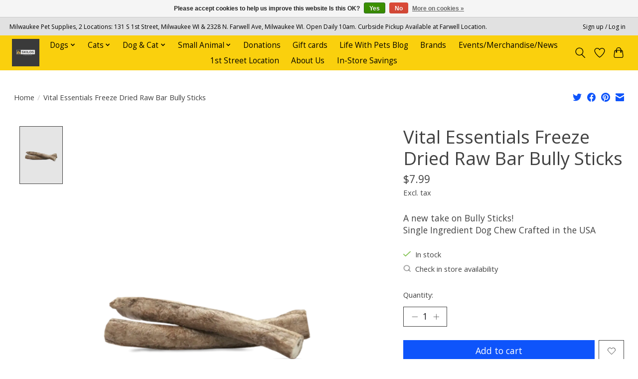

--- FILE ---
content_type: text/javascript;charset=utf-8
request_url: https://www.skilospets.com/services/stats/pageview.js?product=57903219&hash=6c47
body_size: -412
content:
// SEOshop 25-01-2026 10:58:41